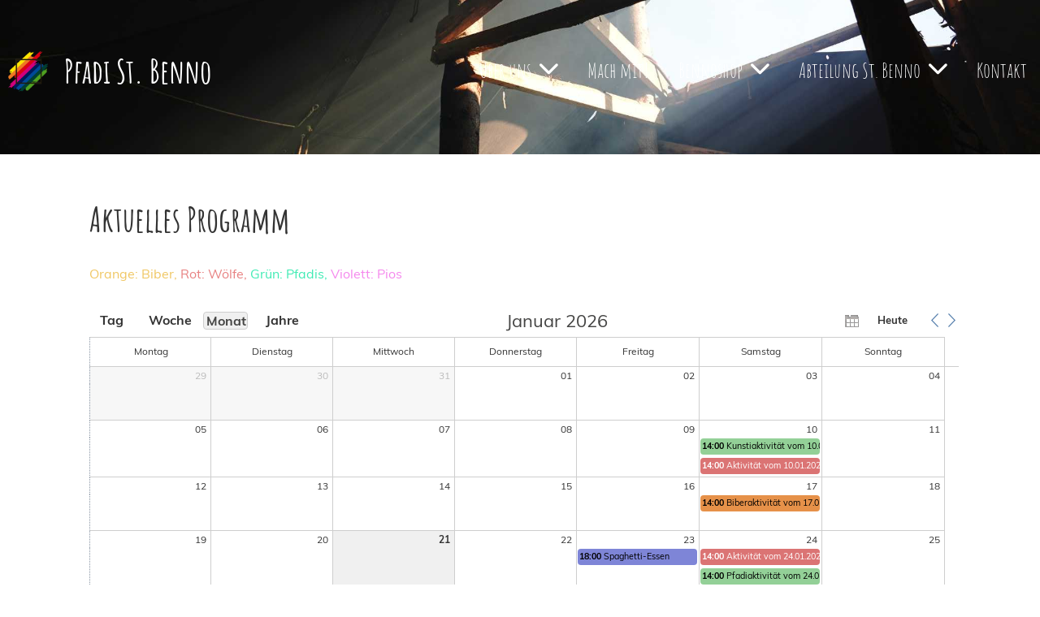

--- FILE ---
content_type: text/html;charset=UTF-8
request_url: https://www.st-benno.ch/clubdesk/www/st-benno3?p=100491
body_size: 6077
content:
<!DOCTYPE html>
<html lang="de">
<head>
<base href="/clubdesk/w_st-benno/"/>


    <meta http-equiv="content-type" content="text/html; charset=UTF-8">
    <meta name="viewport" content="width=device-width, initial-scale=1">

    <title>Aktuelles Programm - Über uns - Pfadi St. Benno</title>
    <link rel="icon" type="image/png" href="fileservlet?type=image&amp;id=1000586&amp;s=djEtIJqvdQyERFW_XOqSHeg487AwfBZMG-VHasOJ--dBIjQ=">
<link rel="apple-touch-icon" href="fileservlet?type=image&amp;id=1000586&amp;s=djEtIJqvdQyERFW_XOqSHeg487AwfBZMG-VHasOJ--dBIjQ=">
<meta name="msapplication-square150x150logo" content="fileservlet?type=image&amp;id=1000586&amp;s=djEtIJqvdQyERFW_XOqSHeg487AwfBZMG-VHasOJ--dBIjQ=">
<meta name="msapplication-square310x310logo" content="fileservlet?type=image&amp;id=1000586&amp;s=djEtIJqvdQyERFW_XOqSHeg487AwfBZMG-VHasOJ--dBIjQ=">
<meta name="msapplication-square70x70logo" content="fileservlet?type=image&amp;id=1000586&amp;s=djEtIJqvdQyERFW_XOqSHeg487AwfBZMG-VHasOJ--dBIjQ=">
<meta name="msapplication-wide310x150logo" content="fileservlet?type=image&amp;id=1000586&amp;s=djEtIJqvdQyERFW_XOqSHeg487AwfBZMG-VHasOJ--dBIjQ=">
<link rel="stylesheet" type="text/css" media="all" href="v_4.5.13/shared/css/normalize.css"/>
<link rel="stylesheet" type="text/css" media="all" href="v_4.5.13/shared/css/layout.css"/>
<link rel="stylesheet" type="text/css" media="all" href="v_4.5.13/shared/css/tinyMceContent.css"/>
<link rel="stylesheet" type="text/css" media="all" href="v_4.5.13/webpage/css/admin.css"/>
<link rel="stylesheet" type="text/css" media="all" href="/clubdesk/webpage/fontawesome_6_1_1/css/all.min.css"/>
<link rel="stylesheet" type="text/css" media="all" href="/clubdesk/webpage/lightbox/featherlight-1.7.13.min.css"/>
<link rel="stylesheet" type="text/css" media="all" href="/clubdesk/webpage/aos/aos-2.3.2.css"/>
<link rel="stylesheet" type="text/css" media="all" href="/clubdesk/webpage/owl/css/owl.carousel-2.3.4.min.css"/>
<link rel="stylesheet" type="text/css" media="all" href="/clubdesk/webpage/owl/css/owl.theme.default-2.3.4.min.css"/>
<link rel="stylesheet" type="text/css" media="all" href="/clubdesk/webpage/owl/css/animate-1.0.css"/>
<link rel="stylesheet" type="text/css" media="all" href="v_4.5.13/content.css?v=1640009228964"/>
<link rel="stylesheet" type="text/css" media="all" href="v_4.5.13/shared/css/altcha-cd.css"/>
<script type="text/javascript" src="v_4.5.13/webpage/jquery_3_6_0/jquery-3.6.0.min.js"></script><script async defer src="v_4.5.13/shared/scripts/altcha_2_0_1/altcha.i18n.js" type="module"></script>
    <link rel="stylesheet" href="/clubdesk/webpage/cookieconsent/cookieconsent-3.1.1.min.css">
<link rel="stylesheet" href="genwwwfiles/page.css?v=1640009228964">

<link rel="stylesheet" href="wwwfiles/custom.css?v=" />


</head>
<body class="cd-sidebar-empty">


<nav class="cd-navigation-bar-container cd-hide-small cd-hide-on-edit scroll-offset-desktop" id="cd-navigation-element">
    <a href="javascript:void(0);" onclick="if (!window.location.hash) { window.location.href='/clubdesk/www/st-benno3?p=100491#cd-page-content'; const target = document.getElementById('cd-page-content'); let nav = document.getElementById('cd-navigation-element'); const y = target.getBoundingClientRect().top + window.scrollY - nav.offsetHeight; window.scrollTo({ top: y, behavior: 'auto' }); } else { window.location.href=window.location.href; }"onkeyup="if(event.key === 'Enter') { event.preventDefault(); this.click(); }" class="cd-skip-link" tabindex="0">Direkt zum Hauptinhalt springen</a>

    <div class="cd-navigation-bar">
        <div class="cd-navigation-bar-content">
            <div class="cd-singledropdownmenu cd-menu">
    <div class="cd-menu-level-1">
        <ul>
                <li>
                    <a href="/ueber-uns"  data-id="_0" data-parent-id="" class="cd-menu-item  cd-menu-selected cd-menu-expand">
                            Über uns
                                <i class="fas fa-chevron-down cd-menu-expander"></i>
                    </a>
                        <div class="cd-menu-level-2">
                            <ul>
                                <li>
                                    <a href="/ueber-uns" class="cd-menu-item " onclick="closeAllDropDowns()">Über uns</a>
                                </li>
                                <li>
                                    <a href="/ueber-uns/was_ist_pfadi"  data-id="_0_0" data-parent-id="_0" class="cd-menu-item   " onclick="closeAllDropDowns()">
                                        Was ist Pfadi?
                                    </a>
                                </li>
                                <li>
                                    <a href="/ueber-uns/aktuellesprogramm"  data-id="_0_1" data-parent-id="_0" class="cd-menu-item cd-menu-active cd-menu-selected " onclick="closeAllDropDowns()">
                                        Aktuelles Programm
                                    </a>
                                </li>
                                <li>
                                    <a href="/ueber-uns/aktivitaeten_und_lager"  data-id="_0_2" data-parent-id="_0" class="cd-menu-item   " onclick="closeAllDropDowns()">
                                        Aktivitäten und Lager
                                    </a>
                                </li>
                                <li>
                                    <a href="/ueber-uns/allgemeine_infos"  data-id="_0_3" data-parent-id="_0" class="cd-menu-item   " onclick="closeAllDropDowns()">
                                        Allgemeine Infos
                                    </a>
                                </li>
                                <li>
                                    <a href="/ueber-uns/downloads"  data-id="_0_4" data-parent-id="_0" class="cd-menu-item   " onclick="closeAllDropDowns()">
                                        Downloads
                                    </a>
                                </li>
                            </ul>
                        </div>
                </li>
                <li>
                    <a href="/mach-mit"  data-id="_1" data-parent-id="" class="cd-menu-item   ">
                            Mach mit!
                    </a>
                </li>
                <li>
                    <a href="/bennoshop"  data-id="_2" data-parent-id="" class="cd-menu-item   cd-menu-expand">
                            Bennoshop
                                <i class="fas fa-chevron-down cd-menu-expander"></i>
                    </a>
                        <div class="cd-menu-level-2">
                            <ul>
                                <li>
                                    <a href="/bennoshop" class="cd-menu-item " onclick="closeAllDropDowns()">Bennoshop</a>
                                </li>
                                <li>
                                    <a href="/bennoshop/krawatte"  data-id="_2_0" data-parent-id="_2" class="cd-menu-item   " onclick="closeAllDropDowns()">
                                        Krawatte
                                    </a>
                                </li>
                                <li>
                                    <a href="/bennoshop/pulli"  data-id="_2_1" data-parent-id="_2" class="cd-menu-item   " onclick="closeAllDropDowns()">
                                        Pulli
                                    </a>
                                </li>
                                <li>
                                    <a href="/bennoshop/t-shirt"  data-id="_2_2" data-parent-id="_2" class="cd-menu-item   " onclick="closeAllDropDowns()">
                                        T-Shirt
                                    </a>
                                </li>
                                <li>
                                    <a href="/bennoshop/sackmesser"  data-id="_2_3" data-parent-id="_2" class="cd-menu-item   " onclick="closeAllDropDowns()">
                                        Sackmesser
                                    </a>
                                </li>
                                <li>
                                    <a href="/bennoshop/abzeichen"  data-id="_2_4" data-parent-id="_2" class="cd-menu-item   " onclick="closeAllDropDowns()">
                                        Abzeichen / Pin
                                    </a>
                                </li>
                                <li>
                                    <a href="/bennoshop/tasche"  data-id="_2_5" data-parent-id="_2" class="cd-menu-item   " onclick="closeAllDropDowns()">
                                        Tasche
                                    </a>
                                </li>
                                <li>
                                    <a href="/bennoshop/jubifest23"  data-id="_2_6" data-parent-id="_2" class="cd-menu-item   " onclick="closeAllDropDowns()">
                                        Jubi-Fest 23
                                    </a>
                                </li>
                            </ul>
                        </div>
                </li>
                <li>
                    <a href="/abteilung_st_benno"  data-id="_3" data-parent-id="" class="cd-menu-item   cd-menu-expand">
                            Abteilung St. Benno
                                <i class="fas fa-chevron-down cd-menu-expander"></i>
                    </a>
                        <div class="cd-menu-level-2">
                            <ul>
                                <li>
                                    <a href="/abteilung_st_benno" class="cd-menu-item " onclick="closeAllDropDowns()">Abteilung St. Benno</a>
                                </li>
                                <li>
                                    <a href="/abteilung_st_benno/biber"  data-id="_3_0" data-parent-id="_3" class="cd-menu-item   " onclick="closeAllDropDowns()">
                                        Biber
                                    </a>
                                </li>
                                <li>
                                    <a href="/abteilung_st_benno/woelfe"  data-id="_3_1" data-parent-id="_3" class="cd-menu-item   " onclick="closeAllDropDowns()">
                                        Wölfe
                                    </a>
                                </li>
                                <li>
                                    <a href="/abteilung_st_benno/pfadi"  data-id="_3_2" data-parent-id="_3" class="cd-menu-item   " onclick="closeAllDropDowns()">
                                        Pfadi
                                    </a>
                                </li>
                                <li>
                                    <a href="/abteilung_st_benno/pios"  data-id="_3_3" data-parent-id="_3" class="cd-menu-item   " onclick="closeAllDropDowns()">
                                        Pios
                                    </a>
                                </li>
                                <li>
                                    <a href="/abteilung_st_benno/rover"  data-id="_3_4" data-parent-id="_3" class="cd-menu-item   " onclick="closeAllDropDowns()">
                                        Rover
                                    </a>
                                </li>
                                <li>
                                    <a href="/abteilung_st_benno/abteilungsleitung"  data-id="_3_5" data-parent-id="_3" class="cd-menu-item   " onclick="closeAllDropDowns()">
                                        Abteilungsleitung
                                    </a>
                                </li>
                                <li>
                                    <a href="/abteilung_st_benno/pfadiheim"  data-id="_3_6" data-parent-id="_3" class="cd-menu-item   " onclick="closeAllDropDowns()">
                                        Pfadiheim
                                    </a>
                                </li>
                            </ul>
                        </div>
                </li>
                <li>
                    <a href="/kontakt"  data-id="_4" data-parent-id="" class="cd-menu-item   ">
                            Kontakt
                    </a>
                </li>
        </ul>
    </div>
</div>
            <span class="cd-filler"></span>
            <div class="cd-login-link-desktop">
    <a class="cd-link-login" href="/clubdesk/www/st-benno3?action=login&p=100491"></a>
</div>
            <div class="cd-logo-and-name-desktop">
<a class="cd-club-logo-link" href="/ueber-uns"><img class="cd-club-logo" src="fileservlet?type&#61;image&amp;id&#61;1000589&amp;s&#61;djEtCmqpQ-DtzCP21oE_2XyOLs5BM5cdKaS-P7ip6WYUMcs&#61;&amp;imageFormat&#61;_512x512" alt="Logo der Webseite"></a>
<a class="cd-club-name" href="/ueber-uns">Pfadi St. Benno</a>
</div>

        </div>
    </div>
</nav>

<nav class="cd-mobile-menu-bar-fixed cd-hide-large">
    <a href="javascript:void(0);" onclick="if (!window.location.hash) { window.location.href='/clubdesk/www/st-benno3?p=100491#cd-page-content'; const target = document.getElementById('cd-page-content'); let nav = document.getElementById('cd-navigation-element'); const y = target.getBoundingClientRect().top + window.scrollY - nav.offsetHeight; window.scrollTo({ top: y, behavior: 'auto' }); } else { window.location.href=window.location.href; }"onkeyup="if(event.key === 'Enter') { event.preventDefault(); this.click(); }" class="cd-skip-link" tabindex="0">Direkt zum Hauptinhalt springen</a>

    <div class="cd-mobile-menu-bar">
        <div class="cd-mobile-menu-bar-content scroll-offset-mobile">
    <div class="mobile-menu">
        
<div tabindex="0" class="cd-mobile-menu-button" onclick="toggleMobileMenu(event)"
     onkeyup="if(event.key === 'Enter') { event.preventDefault(); this.click(event); }">
    
    <div class="nav-icon">
        <span></span>
        <span></span>
        <span></span>
    </div>
    <div class="menu-label">Menü</div>
</div>
    </div>

    <div class="filler"></div>

        <div class="cd-login-link-mobile">
    <a class="cd-link-login" href="/clubdesk/www/st-benno3?action=login&p=100491"></a>
</div>
        <div class="cd-logo-and-name-mobile">
<a class="cd-club-logo-link" href="/ueber-uns"><img class="cd-club-logo" src="fileservlet?type&#61;image&amp;id&#61;1000589&amp;s&#61;djEtCmqpQ-DtzCP21oE_2XyOLs5BM5cdKaS-P7ip6WYUMcs&#61;&amp;imageFormat&#61;_512x512" alt="Logo der Webseite"></a>

</div>

</div>


    </div>
    <div class="cd-mobile-menu cd-menu">
    <div class="cd-mobile-menu-background"></div>
    <div class="cd-mobile-menu-level-1">
        <ul>
            <li>
                <a href="/ueber-uns"  data-id="_0" data-parent-id="" class="cd-menu-item  cd-menu-selected cd-menu-expand">
                    Über uns
                        <i class="fas fa-chevron-down cd-menu-expander"></i>
                </a>
                    <div class="cd-mobile-menu-level-2">
                        <ul>
                            <li>
                                <a href="/ueber-uns"  class="cd-menu-item ">
                                    Über uns
                                </a>
                            </li>
                            <li>
                                <a href="/ueber-uns/was_ist_pfadi"  data-id="_0_0" data-parent-id="_0" class="cd-menu-item   ">
                                    Was ist Pfadi?
                                </a>
                                <div class="cd-mobile-menu-level-3">
                                    <ul>
                                        <li>
                                            <a href="/ueber-uns/was_ist_pfadi"  class="cd-menu-item ">
                                                Was ist Pfadi?
                                            </a>
                                        </li>
                                    </ul>
                                </div>
                            </li>
                            <li>
                                <a href="/ueber-uns/aktuellesprogramm"  data-id="_0_1" data-parent-id="_0" class="cd-menu-item cd-menu-active cd-menu-selected ">
                                    Aktuelles Programm
                                </a>
                                <div class="cd-mobile-menu-level-3">
                                    <ul>
                                        <li>
                                            <a href="/ueber-uns/aktuellesprogramm"  class="cd-menu-item cd-menu-active">
                                                Aktuelles Programm
                                            </a>
                                        </li>
                                    </ul>
                                </div>
                            </li>
                            <li>
                                <a href="/ueber-uns/aktivitaeten_und_lager"  data-id="_0_2" data-parent-id="_0" class="cd-menu-item   ">
                                    Aktivitäten und Lager
                                </a>
                                <div class="cd-mobile-menu-level-3">
                                    <ul>
                                        <li>
                                            <a href="/ueber-uns/aktivitaeten_und_lager"  class="cd-menu-item ">
                                                Aktivitäten und Lager
                                            </a>
                                        </li>
                                    </ul>
                                </div>
                            </li>
                            <li>
                                <a href="/ueber-uns/allgemeine_infos"  data-id="_0_3" data-parent-id="_0" class="cd-menu-item   ">
                                    Allgemeine Infos
                                </a>
                                <div class="cd-mobile-menu-level-3">
                                    <ul>
                                        <li>
                                            <a href="/ueber-uns/allgemeine_infos"  class="cd-menu-item ">
                                                Allgemeine Infos
                                            </a>
                                        </li>
                                    </ul>
                                </div>
                            </li>
                            <li>
                                <a href="/ueber-uns/downloads"  data-id="_0_4" data-parent-id="_0" class="cd-menu-item   ">
                                    Downloads
                                </a>
                                <div class="cd-mobile-menu-level-3">
                                    <ul>
                                        <li>
                                            <a href="/ueber-uns/downloads"  class="cd-menu-item ">
                                                Downloads
                                            </a>
                                        </li>
                                    </ul>
                                </div>
                            </li>
                        </ul>
                    </div>
            </li>
            <li>
                <a href="/mach-mit"  data-id="_1" data-parent-id="" class="cd-menu-item   ">
                    Mach mit!
                </a>
            </li>
            <li>
                <a href="/bennoshop"  data-id="_2" data-parent-id="" class="cd-menu-item   cd-menu-expand">
                    Bennoshop
                        <i class="fas fa-chevron-down cd-menu-expander"></i>
                </a>
                    <div class="cd-mobile-menu-level-2">
                        <ul>
                            <li>
                                <a href="/bennoshop"  class="cd-menu-item ">
                                    Bennoshop
                                </a>
                            </li>
                            <li>
                                <a href="/bennoshop/krawatte"  data-id="_2_0" data-parent-id="_2" class="cd-menu-item   ">
                                    Krawatte
                                </a>
                                <div class="cd-mobile-menu-level-3">
                                    <ul>
                                        <li>
                                            <a href="/bennoshop/krawatte"  class="cd-menu-item ">
                                                Krawatte
                                            </a>
                                        </li>
                                    </ul>
                                </div>
                            </li>
                            <li>
                                <a href="/bennoshop/pulli"  data-id="_2_1" data-parent-id="_2" class="cd-menu-item   ">
                                    Pulli
                                </a>
                                <div class="cd-mobile-menu-level-3">
                                    <ul>
                                        <li>
                                            <a href="/bennoshop/pulli"  class="cd-menu-item ">
                                                Pulli
                                            </a>
                                        </li>
                                    </ul>
                                </div>
                            </li>
                            <li>
                                <a href="/bennoshop/t-shirt"  data-id="_2_2" data-parent-id="_2" class="cd-menu-item   ">
                                    T-Shirt
                                </a>
                                <div class="cd-mobile-menu-level-3">
                                    <ul>
                                        <li>
                                            <a href="/bennoshop/t-shirt"  class="cd-menu-item ">
                                                T-Shirt
                                            </a>
                                        </li>
                                    </ul>
                                </div>
                            </li>
                            <li>
                                <a href="/bennoshop/sackmesser"  data-id="_2_3" data-parent-id="_2" class="cd-menu-item   ">
                                    Sackmesser
                                </a>
                                <div class="cd-mobile-menu-level-3">
                                    <ul>
                                        <li>
                                            <a href="/bennoshop/sackmesser"  class="cd-menu-item ">
                                                Sackmesser
                                            </a>
                                        </li>
                                    </ul>
                                </div>
                            </li>
                            <li>
                                <a href="/bennoshop/abzeichen"  data-id="_2_4" data-parent-id="_2" class="cd-menu-item   ">
                                    Abzeichen / Pin
                                </a>
                                <div class="cd-mobile-menu-level-3">
                                    <ul>
                                        <li>
                                            <a href="/bennoshop/abzeichen"  class="cd-menu-item ">
                                                Abzeichen / Pin
                                            </a>
                                        </li>
                                    </ul>
                                </div>
                            </li>
                            <li>
                                <a href="/bennoshop/tasche"  data-id="_2_5" data-parent-id="_2" class="cd-menu-item   ">
                                    Tasche
                                </a>
                                <div class="cd-mobile-menu-level-3">
                                    <ul>
                                        <li>
                                            <a href="/bennoshop/tasche"  class="cd-menu-item ">
                                                Tasche
                                            </a>
                                        </li>
                                    </ul>
                                </div>
                            </li>
                            <li>
                                <a href="/bennoshop/jubifest23"  data-id="_2_6" data-parent-id="_2" class="cd-menu-item   ">
                                    Jubi-Fest 23
                                </a>
                                <div class="cd-mobile-menu-level-3">
                                    <ul>
                                        <li>
                                            <a href="/bennoshop/jubifest23"  class="cd-menu-item ">
                                                Jubi-Fest 23
                                            </a>
                                        </li>
                                    </ul>
                                </div>
                            </li>
                        </ul>
                    </div>
            </li>
            <li>
                <a href="/abteilung_st_benno"  data-id="_3" data-parent-id="" class="cd-menu-item   cd-menu-expand">
                    Abteilung St. Benno
                        <i class="fas fa-chevron-down cd-menu-expander"></i>
                </a>
                    <div class="cd-mobile-menu-level-2">
                        <ul>
                            <li>
                                <a href="/abteilung_st_benno"  class="cd-menu-item ">
                                    Abteilung St. Benno
                                </a>
                            </li>
                            <li>
                                <a href="/abteilung_st_benno/biber"  data-id="_3_0" data-parent-id="_3" class="cd-menu-item   ">
                                    Biber
                                </a>
                                <div class="cd-mobile-menu-level-3">
                                    <ul>
                                        <li>
                                            <a href="/abteilung_st_benno/biber"  class="cd-menu-item ">
                                                Biber
                                            </a>
                                        </li>
                                    </ul>
                                </div>
                            </li>
                            <li>
                                <a href="/abteilung_st_benno/woelfe"  data-id="_3_1" data-parent-id="_3" class="cd-menu-item   ">
                                    Wölfe
                                </a>
                                <div class="cd-mobile-menu-level-3">
                                    <ul>
                                        <li>
                                            <a href="/abteilung_st_benno/woelfe"  class="cd-menu-item ">
                                                Wölfe
                                            </a>
                                        </li>
                                    </ul>
                                </div>
                            </li>
                            <li>
                                <a href="/abteilung_st_benno/pfadi"  data-id="_3_2" data-parent-id="_3" class="cd-menu-item   ">
                                    Pfadi
                                </a>
                                <div class="cd-mobile-menu-level-3">
                                    <ul>
                                        <li>
                                            <a href="/abteilung_st_benno/pfadi"  class="cd-menu-item ">
                                                Pfadi
                                            </a>
                                        </li>
                                    </ul>
                                </div>
                            </li>
                            <li>
                                <a href="/abteilung_st_benno/pios"  data-id="_3_3" data-parent-id="_3" class="cd-menu-item   ">
                                    Pios
                                </a>
                                <div class="cd-mobile-menu-level-3">
                                    <ul>
                                        <li>
                                            <a href="/abteilung_st_benno/pios"  class="cd-menu-item ">
                                                Pios
                                            </a>
                                        </li>
                                    </ul>
                                </div>
                            </li>
                            <li>
                                <a href="/abteilung_st_benno/rover"  data-id="_3_4" data-parent-id="_3" class="cd-menu-item   ">
                                    Rover
                                </a>
                                <div class="cd-mobile-menu-level-3">
                                    <ul>
                                        <li>
                                            <a href="/abteilung_st_benno/rover"  class="cd-menu-item ">
                                                Rover
                                            </a>
                                        </li>
                                    </ul>
                                </div>
                            </li>
                            <li>
                                <a href="/abteilung_st_benno/abteilungsleitung"  data-id="_3_5" data-parent-id="_3" class="cd-menu-item   ">
                                    Abteilungsleitung
                                </a>
                                <div class="cd-mobile-menu-level-3">
                                    <ul>
                                        <li>
                                            <a href="/abteilung_st_benno/abteilungsleitung"  class="cd-menu-item ">
                                                Abteilungsleitung
                                            </a>
                                        </li>
                                    </ul>
                                </div>
                            </li>
                            <li>
                                <a href="/abteilung_st_benno/pfadiheim"  data-id="_3_6" data-parent-id="_3" class="cd-menu-item   ">
                                    Pfadiheim
                                </a>
                                <div class="cd-mobile-menu-level-3">
                                    <ul>
                                        <li>
                                            <a href="/abteilung_st_benno/pfadiheim"  class="cd-menu-item ">
                                                Pfadiheim
                                            </a>
                                        </li>
                                    </ul>
                                </div>
                            </li>
                        </ul>
                    </div>
            </li>
            <li>
                <a href="/kontakt"  data-id="_4" data-parent-id="" class="cd-menu-item   ">
                    Kontakt
                </a>
            </li>
        </ul>
    </div>
</div>
</nav>

<div class="main cd-light">

        <div tabindex="0" class="cd-totop-button" onclick="topFunction()"
         onkeyup="if(event.key === 'Enter') { topFunction(); }">
        <i class="fas fa-chevron-up"></i>
    </div>


    <header class="header-wrapper">
    <div class="cd-header "><div id='section_1000931' class='cd-section cd-dark' debug-label='1000931' style='min-height: ;'>
<span class='cd-backgroundPane cd-backgroundPosition_COVER' style='display: block; position: absolute; overflow: hidden;top: 0px;left: 0px;bottom: 0px;right: 0px;filter: blur(0px);background-image: url(fileservlet?type=image&amp;id=1000560&amp;s=djEtuixkcPX3ek-doh4PAWJPKuw1sze5kEFDKQ6AqRlT0Dk=);background-color: #ffffff;'>
</span>
<div class='cd-section-content'><div class="cd-row">

    <div class="cd-col m12">
        <div data-block-type="19" class="cd-block"
     debug-label="SpaceBlock:101960"
     id="block_101960" 
     style="" >

    <div class="cd-block-content" id="block_101960_content"
         style="">
        <div class="cd-space" style="height: 100px; margin: 0; padding: 0; border: 0;">
</div>
</div>
    </div>
</div>
    </div>

</div>
</div>
</div>
    </header>

<div class="columns-wrapper">
    <div class="columns-margins"></div>
    <div class="columns">
        <main class="content-wrapper" tabindex="-1" id="cd-page-content" >
            <div class="cd-content "><div aria-labelledby="block_101950_title" id='section_1000846' class='cd-section' debug-label='1000846' style=''>
<span class='cd-backgroundPane' style='display: block; position: absolute; overflow: hidden;top: 0px;left: 0px;bottom: 0px;right: 0px;'>
</span>
<div class='cd-section-content'><div class="cd-row">

    <div class="cd-col m12">
        <div data-block-type="24" class="cd-block"
     debug-label="TitleBlock:101950"
     id="block_101950" 
     style="" >

    <div class="cd-block-content" id="block_101950_content"
         style="">
        <h1 id="block_101950_title">Aktuelles Programm&nbsp;</h1></div>
    </div>
</div>
    </div>

<div class="cd-row">

    <div class="cd-col m12">
        <div data-block-type="0" class="cd-block"
     debug-label="TextBlock:101961"
     id="block_101961" 
     style="" >

    <div class="cd-block-content" id="block_101961_content"
         style="">
        <p><span style="color: rgb(240, 199, 100);">Orange: Biber,</span><span style="color: rgb(232, 130, 130);"> Rot: W&ouml;lfe,</span> <span style="color: #99cc00;"><span style="color: rgb(64, 235, 180);">Gr&uuml;n: Pfadis, </span><span style="color: rgb(245, 136, 237);">Violett: Pios</span></span></p></div>
    </div>
</div>
    </div>

<div class="cd-row">

    <div class="cd-col m12">
        <div data-block-type="2" class="cd-block"
     debug-label="EventList:101816"
     id="block_101816" 
     style="" >

    <div class="cd-block-content" id="block_101816_content"
         style="">
        <span class="cd-back-anchor" id="eventblock-101816"></span>

<div id="scheduler_here" class="dhx_cal_container"
     style='width:101%; height:400px;'>
    <div class="dhx_cal_navline">
        <div class="dhx_cal_prev_button">&nbsp;</div>
        <div class="dhx_cal_next_button">&nbsp;</div>
        <div class="dhx_cal_today_button"></div>
        <div class="dhx_minical_icon" id="dhx_minical_icon"
             style="right:124px;left:auto;top:-1px !important"
             onclick="show_minical()">&nbsp;
        </div>
        <div class="dhx_cal_date" style="padding-left:40px;"></div>

        <div class="dhx_cal_tab dhx_cal_tab_first" name="day_tab" style="left:0px;"></div>
        <div class="dhx_cal_tab" name="week_tab" style="left: 50px;"></div>
        <div class="dhx_cal_tab" name="month_tab" style="left:100px"></div>
        <div class="dhx_cal_tab dhx_cal_tab_last" name="year_tab" style="left:150px"></div>

    </div>
    <div class="dhx_cal_header">
    </div>
    <div class="dhx_cal_data">
    </div>
</div>

<!-- dhtmlx scheduler -->

<script src="v_4.5.13/webpage/dhtmlx_scheduler_6_0_3_enterprise/dhtmlxscheduler.js" type="text/javascript"
        charset="utf-8"></script>
<link rel="stylesheet" type="text/css" media="all" href="v_4.5.13/webpage/dhtmlxscheduler_clubdesk.css"
      title="no title">

<script type="text/javascript">
  scheduler.i18n.setLocale("de");
  scheduler.skin = "flat";
  // scheduler.config.header = [
  //     "date", "prev", "today", "next", "minicalendar"
  // ]
  scheduler.plugins({
    key_nav: true,
    minical: true,
    recurring: true,
    tooltip: true,
    year_view: true
  });
</script>

<script type="text/javascript" charset="utf-8">
  function show_minical() {
    if (scheduler.isCalendarVisible())
      scheduler.destroyCalendar();
    else
      scheduler.renderCalendar({
        position: "dhx_minical_icon",
        date: scheduler._date,
        navigation: true,
        handler: function (date, calendar) {
          scheduler.setCurrentView(date);
          scheduler.destroyCalendar()
        }
      });
  }

  function init() {

    scheduler.__detailUrlPrefix = "/ueber-uns/aktuellesprogramm?b=101816&c=ED";
    scheduler.config.xml_date = "%Y-%m-%d %H:%i";

    scheduler.config.prevent_cache = true;
    scheduler.config.multi_day = true;
    scheduler.config.mark_now = true;
    scheduler.config.max_month_events = 4;
    scheduler.config.fix_tab_position = false;
    scheduler.config.readonly = true;
    scheduler.config.scroll_hour = 08;
    scheduler.xy.nav_height = 30;
    scheduler.config.left_border = true;
    scheduler.config.hour_size_px = 44;

    var dateFormatFunc = scheduler.date.date_to_str("%d.%m.%Y");
    var timeFormatFunc = scheduler.date.date_to_str("%H:%i");
    scheduler.templates.tooltip_text = function (start, end, event) {
      var when;
      var _end = scheduler.date.add(end, -1, "minute");
      var sameDay = +scheduler.date.date_part(scheduler.date.copy(start))
          == +scheduler.date.date_part(_end);
      if (scheduler.date.time_part(start) == 0 && scheduler.date.time_part(end) == 0) {
        if (sameDay) {
          when = dateFormatFunc(start);
        } else {
          when = dateFormatFunc(start) + " - " + dateFormatFunc(_end);
        }
      } else {
        if (sameDay) {
          when = dateFormatFunc(start) + " " + timeFormatFunc(start) + " - " + timeFormatFunc(end);
        } else {
          when = dateFormatFunc(start) + " " + timeFormatFunc(start) + " - " + dateFormatFunc(end)
              + " " + timeFormatFunc(end);
        }
      }

      var tooltip = "<b>" + event.text + "</b><br/>" +
          "<b>Zeit:</b> " + when + "<br/>";
      if (event.location) {
        tooltip += "<b>Ort:</b> " + event.location;
      }
      return tooltip;
    };
    var dateFormat = "%Y-%m-%d";
    var formatFunc = scheduler.date.date_to_str(dateFormat);
    var parseFunc = scheduler.date.str_to_date(dateFormat);
    scheduler.attachEvent("onClick", function (event_id) {
      const eventData = scheduler.getEvent(event_id);
      window.location = scheduler.__detailUrlPrefix
          + event_id.replace('#', '_')
          + "&s=" + eventData.sig
          + "&vm=" + scheduler._mode
          + "&vd=" + formatFunc(scheduler._date);
    });

    var date = parseFunc("2026-01-21");
    var mode = "month";

    scheduler.init('scheduler_here', date, mode);

    scheduler.templates.event_bar_date = function (a) {
      return "<b>" + scheduler.templates.event_date(a) + "</b> ";
    };
    scheduler.templates.year_date = function (n) {
      return scheduler.date.date_to_str("Jahr" + " %Y")(n)
    };
    
    scheduler.load("ical/3695/101816/djEtEqPLkTTiczUgUDCjjSNuNSB9FeHw5kgmK3factK7NCs=/basic.xml");
    
  }

  document.addEventListener('DOMContentLoaded', function (event) {
    init();
  })

</script>
<p class="cd-detailPageNavigation">
        </p>
    </div>
    </div>
</div>
    </div>

</div>
</div>
</div>
        </main>

        <aside class="sidebar-wrapper">
            <div class="cd-sidebar "></div>
        </aside>
    </div>
    <div class="columns-margins"></div>
</div>


<footer>
    <div class="cd-footer "><div id='section_1000707' class='cd-section cd-light' debug-label='1000707' style=''>
<span class='cd-backgroundPane cd-backgroundPosition_COVER' style='display: block; position: absolute; overflow: hidden;top: 0px;left: 0px;bottom: 0px;right: 0px;filter: blur(0px);background-image: url(fileservlet?type=image&amp;id=1000511&amp;s=djEtHWccsTHqHE4kQEWFbJ7KJ05hicK9TVEWCYxmBiTeprw=);background-color: #ffffff;'>
</span>
<div class='cd-section-content'><div class="cd-row">

    <div class="cd-col m12">
        <div data-block-type="0" class="cd-block"
     debug-label="TextBlock:101595"
     id="block_101595" 
     style="" >

    <div class="cd-block-content" id="block_101595_content"
         style="">
        <p style="text-align: center; font-size: 7pt;">&nbsp;</p>
<p style="text-align: center; font-size: 7pt;">&nbsp;</p>
<p style="text-align: center; font-size: 7pt;">&nbsp;</p>
<p style="text-align: center; font-size: 7pt;">&nbsp;</p>
<p style="text-align: center; font-size: 7pt;">&nbsp;</p>
<p style="text-align: center; font-size: 7pt;"><span style="color: #ffffff;">&copy;&nbsp;Pfadi St. Benno 2021&nbsp;<span style="text-decoration: none;">|&nbsp;</span>Binningen - Bottmingen</span></p></div>
    </div>
</div>
    </div>

</div>
</div>
</div>
</footer>
</div>
<script type="text/javascript" src="v_4.5.13/webpage/in-page-navigation.js"></script>
<script type="text/javascript" src="webpage/lightbox/featherlight-1.7.13.min.js"></script>
<script type="text/javascript" src="webpage/aos/aos-2.3.2.js"></script>
<script type="text/javascript" src="webpage/aos/aos-init-2.3.2.js"></script>
<script type="text/javascript" src="webpage/lightbox/featherlight-1.7.13.min.js"></script>
<script type="text/javascript" src="webpage/owl/owl.carousel-2.3.4-cd.js"></script>
<script type="text/javascript" src="webpage/fixes/ofi.js"></script>
<script type="text/javascript" src="webpage/fixes/captions.js"></script>
<script type="text/javascript">
objectFitImages('.cd-image-content img');
adjustCaptionContainer();
</script>
<script>  window.addEventListener('load', (event) => {
    let altchaWidgets = document.querySelectorAll('altcha-widget');
    if (!altchaWidgets || altchaWidgets.length == 0) {
      return;
    }
    for (var i = 0; i < altchaWidgets.length; i++) {
      let altchaWidget = altchaWidgets[i];
      let anchor = document.querySelector(altchaWidget.floatinganchor);
      anchor.addEventListener('mouseenter', function() { if (altchaWidget.getState() === 'verifying') { altchaWidget.removeAttribute('hidden'); } });
      anchor.addEventListener('mouseleave', function() { altchaWidget.setAttribute('hidden', 'true'); });
      altchaWidget.addEventListener('statechange', (ev) => {
        if (ev.detail.state === 'error') {
          altchaWidget.removeAttribute('hidden');
        }
      });
    }
  });
</script>

<script src="/clubdesk/webpage/cookieconsent/cookieconsent-3.1.1.min.js" type="text/javascript"></script>
<script src="genwwwfiles/page.js?v=1640009228964" type="text/javascript"></script>


</body>
</html>

--- FILE ---
content_type: application/xml;charset=UTF-8
request_url: https://www.st-benno.ch/clubdesk/w_st-benno/ical/3695/101816/djEtEqPLkTTiczUgUDCjjSNuNSB9FeHw5kgmK3factK7NCs=/basic.xml?timeshift=0&uid=1768986284014
body_size: 5893
content:
<data>
<event id='403' start_date='2021-03-13 14:00' end_date='2021-03-13 17:00' text='Aktivität vom 13.03.21' color='#db7474' textColor='#FFFFFF' location='Drissel' event_pid='402' event_length='1615640400' sig='djEtT6yVEuFVAdHoNx_k-j3Z4bZjASK617vx_mr2cbcY4TA=' />
<event id='406' start_date='2021-03-20 14:00' end_date='2021-03-20 17:00' text='Aktivität vom 20.03.2021' color='#db7474' textColor='#FFFFFF' location='Friedhof Schönenberg' event_pid='402' event_length='1616245200' sig='djEt3qcJ_qYFuYEC9nZLzzGkJH2y_TdWuppqGyQbLNJ41bU=' />
<event id='409' start_date='2021-04-17 14:00' end_date='2021-04-17 17:00' text='Aktivität vom 17.04.2021' color='#db7474' textColor='#FFFFFF' location='Pfadiheim' event_pid='402' event_length='1618660800' sig='djEtR-pRnclO2gcQnYWU-z16QRUEZJsW4LqcMi20lQfupSI=' />
<event id='411' start_date='2021-04-24 14:00' end_date='2021-04-24 17:00' text='Aktivität vom ' color='#db7474' textColor='#FFFFFF' location='Schiessstand Bottmingen' event_pid='402' event_length='1619265600' sig='djEtIIXvYdgMnB56jKq0r6RyGtt5e9g_NaSKZEBMP7puybc=' />
<event id='415' start_date='2021-05-08 18:00' end_date='2021-05-08 21:00' text='Abendaktivität vom 08.05.2021' color='#db7474' textColor='#FFFFFF' location='Allschwiler Weiher' event_pid='402' event_length='1620475200' sig='djEtTfOPDawU6v7nQl_oZmCDaAf8-abCm3z3ri5eZvveO6c=' />
<event id='417' start_date='2021-05-29 14:00' end_date='2021-05-29 17:00' text='Aktivität vom 29.05.21' color='#db7474' textColor='#FFFFFF' location='Drissel' event_pid='402' event_length='1622289600' sig='djEtCdW9CdAQQj17L8ebeq9rjsEh2rBHf4cl2fCTiiuLul0=' />
<event id='418' start_date='2021-06-05 08:45' end_date='2021-06-05 17:45' text='Tagesausflug vom 05.06.2021' color='#db7474' textColor='#FFFFFF' location='Meret Oppenheim-Platz' event_pid='402' event_length='1622894400' sig='djEtW0qG9OylJMMQ8w7EetOdG9PakolynsN2FHHZrJWABLk=' />
<event id='421' start_date='2021-06-12 14:00' end_date='2021-06-12 17:00' text='Aktivität vom 12.6.2021' color='#db7474' textColor='#FFFFFF' location='Bottminger Schiessplatz' event_pid='402' event_length='1623499200' sig='djEthjtD9s0B2EVFMetlYiKAhy2oRrzantbrkW5TJ8CXKWs=' />
<event id='425' start_date='2021-06-19 14:00' end_date='2021-06-19 17:00' text='Aktivität vom 19.06.2021' color='#db7474' textColor='#FFFFFF' location='Gymnasium Oberwil' event_pid='402' event_length='1624104000' sig='djEtIgq-wC8Sy7h5dM72yT8oAD8kCxani86OvYuUyszUhoc=' />
<event id='427' start_date='2021-06-26 14:00' end_date='2021-06-26 17:00' text='Aktivität vom 26.6.21' color='#db7474' textColor='#FFFFFF' location='Wasserturm Bruderholz' event_pid='402' event_length='1624708800' sig='djEtwTAW5808c-Pk6OYTR-YTADzSSzYAa49Jn3NYO5IQGiQ=' />
<event id='429' start_date='2021-08-21 14:00' end_date='2021-08-21 17:00' text='Aktivität vom 21.08.21' color='#db7474' textColor='#FFFFFF' location='Allschwiler Weiher' event_pid='402' event_length='1629547200' sig='djEt_T0My4Q9UP8PskflSHO4KPTz6TJvtoTWPEO67enOY7U=' />
<event id='431' start_date='2021-08-28 09:30' end_date='2021-08-28 12:30' text='Aktivität vom 28.08.21' color='#db7474' textColor='#FFFFFF' location='Drissel' event_pid='402' event_length='1630152000' sig='djEtaORSOL2JaIapdp3jeMKVIpQHLWoKzOSmM26iaXL8Veo=' />
<event id='432' start_date='2021-09-04 14:00' end_date='2021-09-04 17:00' text='Schnupperakvitität vom 04.09.21' color='#db7474' textColor='#FFFFFF' location='Drissel' event_pid='402' event_length='1630756800' sig='djEtAb7P_FWiPy-o7BIVr4K9iRvqmH47dm02eJ2NRyJnCVI=' />
<event id='435' start_date='2021-09-11 14:00' end_date='2021-09-11 17:00' text='Aktivität vom 11.09.21' color='#db7474' textColor='#FFFFFF' location='Bottmingen Schiessplatz' event_pid='402' event_length='1631361600' sig='djEtlHAQNwUfWDQrXkvvot7YDq_3qEz1YqzcQkMkIE35Jms=' />
<event id='438' start_date='2021-09-18 14:00' end_date='2021-09-18 17:00' text='Aktivität vom 18.09.21' color='#db7474' textColor='#FFFFFF' location='Allschwiler Weiher' event_pid='402' event_length='1631966400' sig='djEtEEvOOI4nuaBtS18U4DXivXPwfMALvL2jNRpXVwevqzc=' />
<event id='440' start_date='2021-10-23 14:00' end_date='2021-10-23 17:00' text='Aktivität vom 23.10.21' color='#db7474' textColor='#FFFFFF' location='Pfadiheim' event_pid='402' event_length='1634990400' sig='djEtfQfd02-hnd5HPBMD-jI30nCpd1S2UAqSWdDr4r5Qaxk=' />
<event id='442' start_date='2021-10-30 14:00' end_date='2021-10-30 17:00' text='Aktivität vom 30.10.21' color='#db7474' textColor='#FFFFFF' location='Schiessstand Bottmingen' event_pid='402' event_length='1635595200' sig='djEtY8cdfx6v2PRJPax8np3y30kt4JHgjRMs3dRAXvmgVKw=' />
<event id='529' start_date='2023-01-21 14:15' end_date='2023-01-21 16:45' text='Aktivität vom 21.01.23' color='#e69149' textColor='#000000' location='Margarethenpark' event_pid='528' event_length='1674306900' sig='djEtKITYcmkTrCk-8XWxjMjSvG5bMpgmwFfNlIIjBfPs-u8=' />
<event id='534' start_date='2023-02-04 10:00' end_date='2023-02-04 12:30' text='Aktivität vom 04.02.23' color='#e69149' textColor='#000000' location='vor der Kunsteisbahn Margarethen' event_pid='528' event_length='1675516500' sig='djEt-1jOKnYJ_9kx70BbAazWdRu9U1x1fIJ_0g28jrhZMK4=' />
<event id='688' start_date='2025-02-15 00:00' end_date='2025-02-17 00:00' text='Weekend vom 15-16.02.2025' color='#93d097' textColor='#000000' sig='djEtTdhy7FvPJotuaK_NFUQtvMYtKDqLxOIxezEKFreCT64=' />
<event id='692' start_date='2025-01-25 17:00' end_date='2025-01-25 21:00' text='Nachtaktivität vom 25.01.2025' color='#93d097' textColor='#000000' location='Schulhaus Talholz' sig='djEtmFVh0RrvShWqYe9ciKgDhNTR11a_I5HM3XF40jIVLko=' />
<event id='693' start_date='2025-01-25 14:00' end_date='2025-01-25 17:00' text='Aktivität vom 25.1.2025' color='#db7474' textColor='#FFFFFF' location='Schiessstand Bottmingen' sig='djEtjCHX2Y932inKT31TZl4dsOWGJnYV4DsHMXkNIMEnWI4=' />
<event id='694' start_date='2025-02-01 14:00' end_date='2025-02-01 17:00' text='Aktivität vom 01.02.2025' color='#e69149' textColor='#000000' location='Drissel' sig='djEttBG14XtRlM7Q497FnJerxYubz-QBH1IBZlk1ZeP5PeY=' />
<event id='695' start_date='2025-02-08 09:00' end_date='2025-02-08 13:00' text='Finanzaktion' color='#93d097' textColor='#000000' sig='djEtV2t0NGyWEVBgFmr9LU_MuhQmEvJORoW7nmveNygkVwE=' />
<event id='696' start_date='2025-02-08 14:00' end_date='2025-02-08 17:00' text='Aktivität vom 8.2.2024' color='#db7474' textColor='#FFFFFF' location='Allschwiler Weiher' sig='djEtE49vAcuqITxUq2pGFUdnnIOryIFER-wlUe_fQcqEgvg=' />
<event id='697' start_date='2025-02-08 14:00' end_date='2025-02-08 17:00' text='Aktivität vom 08.02.2025' color='#e69149' textColor='#000000' location='Allschwiler Weiher' sig='djEt5c_IeZiJ58htRki838uoCUOMr7xOJ5T5j5E6vRK-2_Y=' />
<event id='698' start_date='2025-02-15 14:00' end_date='2025-02-15 17:15' text='Aktivität vom 15.02.2025' color='#db7474' textColor='#FFFFFF' location='Mühlemattschulhaus' sig='djEtUsEBeSIGyv-cLW-BLLayDfpgQBx9JpJTxBtgO-Fiyfo=' />
<event id='699' start_date='2025-02-22 14:00' end_date='2025-02-22 17:00' text='Kunsti Aktivität vom 22.02.25' color='#93d097' textColor='#000000' location='vor der Kunsteisbahn Margarethen' sig='djEtjRjZoNWOJTC_BPqfGQeTUKrGhZuZ9DAZ3WabduxIleU=' />
<event id='700' start_date='2025-02-22 14:00' end_date='2025-02-22 17:00' text='Aktivität vom 22.02.2025' color='#e69149' textColor='#000000' location='Wasserturm Bruderholz' sig='djEt6IByQ6NsvTX3QuRjAnVPmDuTAKhXDPMIEptcuoUrfB0=' />
<event id='701' start_date='2025-02-22 14:00' end_date='2025-02-22 17:00' text='Aktivität vom 22. Februar ' color='#db7474' textColor='#FFFFFF' location='Wasserturm Bruderholz' sig='djEtii21kW7EYIfS5--D07qatgwWUxuP_bOaRH3VF2q4z9w=' />
<event id='702' start_date='2025-03-22 14:00' end_date='2025-03-22 17:00' text='Schnupperaktivität vom 22.03.2025' color='#93d097' textColor='#000000' location='Drissel' sig='djEt98RJgdIqnIbbqdAi_itgO0DxHaogyehrWb-bIqeNvUU=' />
<event id='703' start_date='2025-03-22 14:00' end_date='2025-03-22 17:00' text='Schnuppertag' color='#db7474' textColor='#FFFFFF' location='Drissel' sig='djEtgYU538umKE9tQ77WOSegQ8Ig9ml6FiF23mRpFuY6CUs=' />
<event id='704' start_date='2025-03-22 14:00' end_date='2025-03-22 17:00' text='Schnupperaktivität vom 22.03.2025' color='#e69149' textColor='#000000' location='Drissel' sig='djEtuCEcb3mjk2zYsOkCrxYsXhequkW1tkqVTfPx7kJ4aM4=' />
<event id='705' start_date='2025-03-29 11:00' end_date='2025-03-29 15:00' text='Aktivität vom 29.03.2025' color='#93d097' textColor='#000000' location='Therwil Zentrum vor dem Volg' sig='djEt3FtpgQMbOJFt42Cmt_O9cDZOEwP775D7ljbY_Nt-pAc=' />
<event id='706' start_date='2025-03-29 14:00' end_date='2025-03-29 17:00' text='Aktivität vom 29. März' color='#db7474' textColor='#FFFFFF' location='Schiessstand Bottmingen' sig='djEtYWYD_2TqxukYdbuBvd8PBYnx9963fBC4474cg6coM8A=' />
<event id='708' start_date='2025-04-05 14:00' end_date='2025-04-05 17:00' text='Aktivität vom 05.04.2025' color='#93d097' textColor='#000000' location='Pfadiheim' sig='djEtiqU6mRxsOyoNqHhTXINrUuY7yAtQnIl8tQ0hDvI38G4=' />
<event id='709' start_date='2025-04-05 09:00' end_date='2025-04-05 13:00' text='Wölfe' color='#db7474' textColor='#FFFFFF' location='Schaut in der Tabelle :)' sig='djEteVzc_4Aocw6QVRbqR4FFsz6LlYx18n5HRnR_-Fu9q2g=' />
<event id='710' start_date='2025-04-05 14:00' end_date='2025-04-05 17:00' text='Aktivität vom 05.04.2025' color='#e69149' textColor='#000000' location='Allschwiler Weiher' sig='djEtEKTQgMKJDj1wCKUJya5Uu7ArgD8qy80-Ho1cg1WubIU=' />
<event id='711' start_date='2025-05-03 14:00' end_date='2025-05-03 16:30' text='Bennoolympiade 03.05.2025' color='#7e85d7' textColor='#000000' location='Schiessstand Bottmingen' sig='djEt3-xZuvziqvZsT5cNjnFMl-BDuLBOiOGiltXx6tGMz04=' />
<event id='712' start_date='2025-05-10 14:00' end_date='2025-05-10 17:00' text='Aktivität vom 10.05.2025' color='#db7474' textColor='#FFFFFF' location='Wasserturm Bruderholz' sig='djEty89cE37yNHS2x6qesWhkKg03phcE3WxQssH1SVmgUo4=' />
<event id='713' start_date='2025-05-10 14:00' end_date='2025-05-10 17:00' text='Pioleittag vom 10.05.25' color='#93d097' textColor='#000000' location='Drissel' sig='djEto0Q_9Z0WLnusQy3SI8X05LDk3VSJJ-eMPMn20coENYM=' />
<event id='714' start_date='2025-05-10 14:00' end_date='2025-05-10 17:00' text='Aktivität vom 10.05.2025' color='#e69149' textColor='#000000' location='Wasserturm Bruderholz' sig='djEtRqIuVmHlWg3jOvE0h0JBffIrBW1lMKmoVBm9wHUu5UQ=' />
<event id='716' start_date='2025-05-17 14:00' end_date='2025-05-17 17:00' text='Aktivität vom 17.05.2025' color='#93d097' textColor='#000000' location='Eingang Grün 80, Münchenstein' sig='djEt7oBa7PLkYwg0vd4hUkh7kpyvwR_pq2QDSkzzUKaH0Cw=' />
<event id='717' start_date='2025-05-21 19:00' end_date='2025-05-21 20:30' text='Einladung Lager-Infoabend' color='#93d097' textColor='#000000' location='Pfadiheim St. Benno' sig='djEt1F2q6vmGH3s8u4JY1PZGOLiCkWLL92G4n7kUs2YBR1k=' />
<event id='718' start_date='2025-05-17 14:00' end_date='2025-05-17 17:00' text='Aktivität vom 17.05.2025' color='#db7474' textColor='#FFFFFF' location='Bottminger Schiessstand' sig='djEtyFpl4cLM7EL8vQ4dCnYfgtGVSuUaKTtm3uhOnhMRxx0=' />
<event id='719' start_date='2025-05-24 14:00' end_date='2025-05-24 17:00' text='Aktivität vom 24.05.2025' color='#93d097' textColor='#000000' location='Gymnasium Oberwil' sig='djEtV9QJ_kfQxi3BgqNhjj4fv2f3ZTNzzd2o5RWH8QuFjfs=' />
<event id='720' start_date='2025-05-24 14:00' end_date='2025-05-24 17:00' text='Aktivität vom 24.05.2025' color='#e69149' textColor='#000000' location='Allschwiler Weiher' sig='djEtOYd8XeA35Dj5vA-b0AVfJZ0CHkNR8SJpl44jMpQ1Kqw=' />
<event id='721' start_date='2025-05-24 14:00' end_date='2025-05-24 17:00' text='Aktivität vom 24.05.2025' color='#db7474' textColor='#FFFFFF' location='Allschwiler Weiher' sig='djEtwjdhdD8tkucvMe5nQosF3zahz1EzNawX9X7w7O1I0Gk=' />
<event id='722' start_date='2025-06-14 14:00' end_date='2025-06-14 17:00' text='Aktivität vom 14.06.2025' color='#db7474' textColor='#FFFFFF' location='Gymnasium Oberwil' sig='djEtp01m7HzL9vU-Sr46Jvq5Pl_05Tgh2hog6NM21IfNGCE=' />
<event id='723' start_date='2025-06-14 14:00' end_date='2025-06-14 17:00' text='Aktivität vom 14.06.2025' color='#e69149' textColor='#000000' location='Gymnasium Oberwil' sig='djEt6ETTRcqZWX0HaNl02UIwKrQZC7WlborGnMd89hMe_u0=' />
<event id='724' start_date='2025-06-14 11:00' end_date='2025-06-14 14:00' text='Aktivität vom 14.06.2025' color='#93d097' textColor='#000000' location='Pfadiheim' sig='djEtwJoPcF9NdNxalQg0X7IiBUTs27sfLpk6Li8QIKYeuFQ=' />
<event id='725' start_date='2025-06-21 14:00' end_date='2025-06-21 17:00' text='Sportaktivität vom 21.06.2025' color='#93d097' textColor='#000000' location='Gymnasium Oberwil' sig='djEteHeX0AqEwx9hc0440lcOk6wzpWXUaikADmU5kPCItDc=' />
<event id='726' start_date='2025-06-21 14:00' end_date='2025-06-21 17:00' text='Aktivität vom 21.06.2025' color='#db7474' textColor='#FFFFFF' location='Wasserturm Bruderholz' sig='djEtwzeNSUubUFyBb2uvuk0n36yShJIYzJ-gj3URixAYgH0=' />
<event id='727' start_date='2025-08-16 09:30' end_date='2025-08-16 16:30' text='Putzaktivität' color='#93d097' textColor='#000000' location='Pfadiheim St. Benno' sig='djEtHUkyiB0JDnG_0u51Ac3YcfiEh1ZNoGM1xj5A9OtsNYk=' />
<event id='728' start_date='2025-08-16 14:00' end_date='2025-08-16 17:00' text='Aktivität vom 16.08.2025' color='#db7474' textColor='#FFFFFF' location='Bottminger Schiessstand' sig='djEtP6cqRFhMXUYnDS0MsAnqZVZhLI1SobvrEGHCm4PjlTs=' />
<event id='729' start_date='2025-08-16 14:00' end_date='2025-08-16 17:00' text='Biberaktivität vom 16.08.2025' color='#e69149' textColor='#000000' location='Schiessplatz Bottmingen' sig='djEt0_Y9UwCZ4T7pEgZrYNxRdUflFp5wxFxBqdRsYUzPbbA=' />
<event id='730' start_date='2025-08-23 09:00' end_date='2025-08-23 17:00' text='Tagesausflug vom 23.08.2025' color='#db7474' textColor='#FFFFFF' location='De-Wette Park' sig='djEt_I6kBiRgGCWe1TXaBuAIBxVbI6YM_DlaRRPaJYdHOe4=' />
<event id='731' start_date='2025-08-23 14:00' end_date='2025-08-23 17:00' text='Biberaktivität vom 23.08.2025' color='#e69149' textColor='#000000' location='Allschwiler Weiher' sig='djEt57qreSXy0Bml3yZT8xGvv-APqTIBJGY1G0-V2dI31Hw=' />
<event id='732' start_date='2025-08-23 14:00' end_date='2025-08-23 17:00' text='Aktivität vom 23.08.2025' color='#93d097' textColor='#000000' location='Allschwiler Weiher' sig='djEt8gKz0MwYnAdwutMfs_snB4CUDzUnrOAgN6fV8eLgtw4=' />
<event id='733' start_date='2025-08-30 14:00' end_date='2025-08-30 17:00' text='Aktivität vom 30.08.2025' color='#db7474' textColor='#FFFFFF' location='Drissel' sig='djEtU-YJwqll79Wv9LSsanV5ZSueWWAvgRU2CJctc8BI2fc=' />
<event id='734' start_date='2025-09-06 17:30' end_date='2025-09-06 22:00' text='Nachtaktivität vom 06.09.2025' color='#93d097' textColor='#000000' location='Gymnasium Oberwil' sig='djEtW2EGEamVCLN8QUo46v49MZOWvJlKnRkh3iNgaj8nAi4=' />
<event id='735' start_date='2025-09-06 14:00' end_date='2025-09-06 17:00' text='Aktivität vom 6.09.2025' color='#db7474' textColor='#FFFFFF' location='Pfadiheim St. Benno' sig='djEt_uN7L8nbFh638wgvi3PI2fmppqiUw7FHykZdWp0mJOU=' />
<event id='736' start_date='2025-09-13 12:00' end_date='2025-09-13 18:00' text='Kantonaltag vom 13.09.2025' color='#93d097' textColor='#000000' location='Meret Oppenheim Platz' sig='djEtSnsIOHVMSnLdHW8VahxyIxwX7nhLkR_uKZAautn6gXw=' />
<event id='737' start_date='2025-09-13 14:00' end_date='2025-09-13 17:00' text='Aktivität vom 13.09.2025' color='#db7474' textColor='#FFFFFF' location='Schulhaus Talholz' sig='djEt5BzlHS9FCaKzlcYrRm4BoQ9Nq_J9cKpQxlyYp9LqUbs=' />
<event id='738' start_date='2025-09-20 17:00' end_date='2025-09-20 21:00' text='Nachtaktivität vom 20.09.2025' color='#db7474' textColor='#FFFFFF' location='Allschwiler Weiher ' sig='djEtGxJkIPu5SMIVuurb7_lbjC_dttmPweKhzSHYBvt-LvI=' />
<event id='739' start_date='2025-09-20 14:00' end_date='2025-09-20 17:00' text='Biberaktivität vom 20.9.25' color='#e69149' textColor='#000000' location='Allschwiler Weiher' sig='djEt2NL6I5deySIdNdIyARapp8Ct_QxJ2ziCcmL2TyCXe0Q=' />
<event id='740' start_date='2025-09-20 14:00' end_date='2025-09-20 17:00' text='Aktivität vom 20.09.2025' color='#93d097' textColor='#000000' location='Busstation Allschwil, Im Brühl' sig='djEtIXgaWhg1kV1dD5qP-K2dR7Kz5AvNxYVVAcH8GpjPUUk=' />
<event id='741' start_date='2025-10-18 14:00' end_date='2025-10-18 17:00' text='Aktivität vom 18.10.2025' color='#db7474' textColor='#FFFFFF' location='Therwil Zentrum vor dem Volg' sig='djEtmXsvoQAr82cW3dd-HsrSUIPJDLxmz9AzswomaMaOiY0=' />
<event id='742' start_date='2025-10-18 14:00' end_date='2025-10-18 17:00' text='Aktivität vom 18.10.2025' color='#93d097' textColor='#000000' location='Pfadiheim' sig='djEtWIPz86cPiL6haN3vncBQ_RNE6YVV2tdc02B2jIpOzBw=' />
<event id='743' start_date='2025-10-18 14:15' end_date='2025-10-18 17:15' text='Biberaktivität' color='#e69149' textColor='#000000' location='Schiessstand Bottmingen' sig='djEtKn75-xxZxYsgDCnvheH9aRJqI7hdI7t25NzPCfzAnmA=' />
<event id='744' start_date='2025-10-25 16:00' end_date='2025-10-25 22:00' text='Aktivität vom 25.10.2025' color='#93d097' textColor='#000000' location='Flüh Station' sig='djEt3iM1TNoUSOHFhnzZHGPS8HHYgnW9xUFNA8ynMIDcJiQ=' />
<event id='745' start_date='2025-10-25 14:00' end_date='2025-10-25 17:00' text='Aktivität vom 25.10.2025' color='#db7474' textColor='#FFFFFF' location='Schiessstand Bottmingen' sig='djEtTKcghfUiEFKwu5WkIawyVS8n7lBM7xz8efc2ONit6Y0=' />
<event id='746' start_date='2025-11-01 13:00' end_date='2025-11-01 17:30' text='Mässaktivität vom 1.11.2025' color='#7e85d7' textColor='#000000' location='Margarethenschulhaus' sig='djEtsyJruTbTemMr44SzNX4uvMQj3JiB3hbv9MVFeg3F1ok=' />
<event id='747' start_date='2025-11-01 14:00' end_date='2025-11-01 17:00' text='Biberaktivität vom 01.11.2025' color='#e69149' textColor='#000000' location='Drissel' sig='djEt4wh9MuYY8pLof5xby1C5iUZ6C-5qvYm5dVPrJ_JEE4s=' />
<event id='748' start_date='2025-11-08 14:00' end_date='2025-11-08 17:00' text='Pfadiaktivität vom 08.11.2025' color='#93d097' textColor='#000000' location='Schulhaus Talholz' sig='djEtivV9wWKGde4y6s-ueDMymly8Fq7KmkysfBSUFpIizCk=' />
<event id='749' start_date='2025-11-08 14:00' end_date='2025-11-08 17:00' text='Aktivität  vom 8.11.2025' color='#db7474' textColor='#FFFFFF' location='Wasserturm Bruderholz' sig='djEtAMmk1BfSkkj2qim2H5xyE8ZLwGkaY7WpROc6aEsk28c=' />
<event id='750' start_date='2025-11-15 14:00' end_date='2025-11-15 17:00' text='Pfadiaktivität vom 15.11.2025' color='#93d097' textColor='#000000' location='Bottminger Wasserturm' sig='djEtR03b7eX74NSF1PN9Ke-y7i7-1ljuuJ7GNXLsTEzMX2I=' />
<event id='751' start_date='2025-11-15 14:00' end_date='2025-11-15 17:00' text='Biberaktivität vom 15.11.2025' color='#e69149' textColor='#000000' location='Allschwiler Weiher' sig='djEtrF4c3VOHLwwjMCwC6J4K7u--nRELtnLcgeJNRmEd2gg=' />
<event id='752' start_date='2025-11-15 14:00' end_date='2025-11-15 17:00' text='Biberaktivität vom 15.11.2025' color='#e69149' textColor='#000000' location='Allschwiler Weiher' sig='djEtWGuAFIQ-Q7FdRkDxOvwsuEMxDI8gzO9KuxpCTcjQp14=' />
<event id='753' start_date='2025-11-15 14:00' end_date='2025-11-15 17:00' text='Aktivität vom 15.11.2025' color='#db7474' textColor='#FFFFFF' location='Allschwiler Weiher' sig='djEtyL7MQUbhG9n6qP_lifzSjWk3q13yUsfdfNMhERXk9co=' />
<event id='754' start_date='2025-11-29 14:00' end_date='2025-11-29 17:00' text='Aktivität vom 29.11.2025' color='#93d097' textColor='#000000' location='Bottmingen Schiessplatz' sig='djEtRIY7Fujr0-MFe36CR95YoEBUlkh3vlDzWbWjsKlcQgQ=' />
<event id='755' start_date='2025-11-29 14:00' end_date='2025-11-29 17:00' text='Aktivität vom 29.11.2025' color='#db7474' textColor='#FFFFFF' location='Drissel' sig='djEtWmN864p0qvk29xS8A8VzVSjcHphwObZRtEeq0WQnOUA=' />
<event id='756' start_date='2025-12-06 14:00' end_date='2025-12-06 17:00' text='Aktivität vom 6. Dezember ' color='#7e85d7' textColor='#000000' location='Pfadiheim St. Benno' sig='djEtm075upqvqCz6xRlyg98pG5pXBvEa8LOn4ngDJqajEZ4=' />
<event id='757' start_date='2025-12-13 14:00' end_date='2025-12-13 17:00' text='Aktivität vom 13.12.2025' color='#db7474' textColor='#FFFFFF' location='vor der Kunsteisbahn Margarethen' sig='djEt5IsGgC_yHVXumMoO6hQ2JTcTYd3JWwj1urZmYk5iHfE=' />
<event id='758' start_date='2025-12-13 17:00' end_date='2025-12-13 21:00' text='Pfadi-Jahresabschluss 13.12.26' color='#93d097' textColor='#000000' location='Pfadiheim' sig='djEtKzcm_z1hM9VhKvPOGXck806NgEkzzKq0SLjoCO5a7_k=' />
<event id='759' start_date='2025-12-13 14:00' end_date='2025-12-13 17:00' text='Biber Jahresabschluss' color='#e69149' textColor='#000000' location='Pfadiheim St. Benno' sig='djEtp8ziNaikrMs4kiRv4G_UggJwPIOSi_G-wtk45qxs0J0=' />
<event id='760' start_date='2026-01-23 18:00' end_date='2026-01-23 21:30' text='Spaghetti-Essen' color='#7e85d7' textColor='#000000' location='Kirchgemeindezentrum' sig='djEteOTxYEDhlec223IWc7UsVHMAToDOq7dB5N0FnxvE2w4=' />
<event id='761' start_date='2026-01-10 14:00' end_date='2026-01-10 17:00' text='Kunstiaktivität vom 10.01.26' color='#93d097' textColor='#000000' location='vor der Kunsteisbahn Margarethen' sig='djEt0L7qODg_Qu9YXl51lPBqpyWHRWzJTx8a0WQOw3Dz-WU=' />
<event id='762' start_date='2026-01-10 14:00' end_date='2026-01-10 17:00' text='Aktivität vom 10.01.2026' color='#db7474' textColor='#FFFFFF' location='Allschwiler Weiher' sig='djEthn2l25Gv2_vzNNgWq277BNlkakfu6AcHM6ZZ2szm-rI=' />
<event id='764' start_date='2026-01-17 14:00' end_date='2026-01-17 17:00' text='Biberaktivität vom 17.01.2026' color='#e69149' textColor='#000000' location='vor der Kunsteisbahn Margarethen' sig='djEtXb4Lt2_3MvzhpdtxXtGPBAviJRfRCCzeLi5wSZVGmWw=' />
<event id='765' start_date='2026-01-24 14:00' end_date='2026-01-24 17:00' text='Aktivität vom 24.01.2026' color='#db7474' textColor='#FFFFFF' location='Schiessstand Bottmingen' sig='djEtJVu0Y5dh09tLpjFirGigwN92zcN7sfsScIAt_KRoiHg=' />
<event id='766' start_date='2026-01-24 14:00' end_date='2026-01-24 17:00' text='Pfadiaktivität vom 24.01.26' color='#93d097' textColor='#000000' location='Drissel' sig='djEtigFXslkovQZgABUXZl5GRZBCfPTxD9NAYErcS-QVE2E=' />
</data>